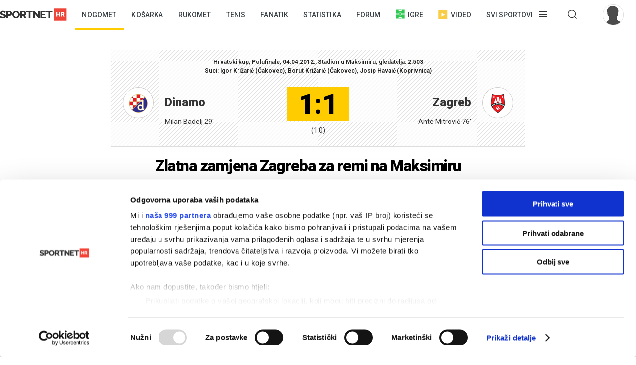

--- FILE ---
content_type: text/html; charset=utf-8
request_url: https://sportnet.hr/vijesti/437796/nogomet-kup/zlatna-zamjena-zagreba-za-remi-na-maksimiru/
body_size: 15034
content:


<!DOCTYPE html>

<html lang="hr">
<head>
	<script id="Cookiebot" src="https://consent.cookiebot.com/uc.js" data-cbid="5e81e6d6-d96a-41f2-b99c-ca0cc7b113aa" data-framework="TCFv2.2" data-blockingmode="auto" data-consentmode-defaults="disabled" type="text/javascript"></script>
	<!--	<script data-cookieconsent="ignore">
			window.dataLayer = window.dataLayer || [];
			function gtag() {
				dataLayer.push(arguments);
			}
			gtag("consent", "default", {
				ad_personalization: "denied",
				ad_storage: "denied",
				ad_user_data: "denied",
				analytics_storage: "denied",
				functionality_storage: "denied",
				personalization_storage: "denied",
				security_storage: "granted",
				wait_for_update: 500,
			});
			gtag("set", "ads_data_redaction", true);
			gtag("set", "url_passthrough", true);
		</script>-->
	<title>Zlatna zamjena Zagreba za remi na Maksimiru - Sportnet</title>
	<meta http-equiv="X-UA-Compatible" content="IE=Edge" />
	<meta charset="UTF-8" />
	<!--<meta name="viewport" content="width=device-width, initial-scale=1" />-->
	<meta name="viewport" content="initial-scale=1.0, width=device-width, maximum-scale=1, minimum-scale=1" />
	<meta name="title" content="Zlatna zamjena Zagreba za remi na Maksimiru" /><meta name="description" content="Dinamo i Zagreb odigrali su 1:1 u prvoj utakmici polufinala Hrvatskog nogometnog kupa. Domaće je u vodstvo doveo Badelj, a potom je Dražen Besek pogodio sa zamjenom..." /><meta property="og:title" content="Zlatna zamjena Zagreba za remi na Maksimiru" /><meta property="og:site_name" content="Sportnet" /><meta property="og:type" content="article" /><meta property="og:description" content="Dinamo i Zagreb odigrali su 1:1 u prvoj utakmici polufinala Hrvatskog nogometnog kupa. Domaće je u vodstvo doveo Badelj, a potom je Dražen Besek pogodio sa zamjenom..." /><meta property="fb:admins" content="746614313" /><meta property="og:url" content="https://sportnet.hr/vijesti/437796/nogomet-kup/zlatna-zamjena-zagreba-za-remi-na-maksimiru/" /><meta property="og:image" content="https://sportnet.hr/photos/_resized/424/17/0000000000424178_620_0.jpg" />

	<meta name="facebook-domain-verification" content="33ooae9cixcdujsp5rt2vylkfx8kor" />

		<meta name="keywords" content="Nogomet, Top tema, HNL, SuperSport Hrvatski kup, Dinamo, Zagreb, Kup" />

	<link rel="shortcut icon" type="image/x-icon" href="/favicon.ico?v=1" />

	<script async src="https://fundingchoicesmessages.google.com/i/pub-5697650263114374?ers=1" nonce="pBkm5S4If4lN4yZZm7qjBA"></script>
	<script nonce="pBkm5S4If4lN4yZZm7qjBA">(function () { function signalGooglefcPresent() { if (!window.frames['googlefcPresent']) { if (document.body) { const iframe = document.createElement('iframe'); iframe.style = 'width: 0; height: 0; border: none; z-index: -1000; left: -1000px; top: -1000px;'; iframe.style.display = 'none'; iframe.name = 'googlefcPresent'; document.body.appendChild(iframe); } else { setTimeout(signalGooglefcPresent, 0); } } } signalGooglefcPresent(); })();</script>

	<script async src="https://fundingchoicesmessages.google.com/i/pub-5697650263114374?ers=1" nonce="F0u/1iv01U9/4nzYiNScrg"></script>
	<script nonce="F0u/1iv01U9/4nzYiNScrg">(function () { function signalGooglefcPresent() { if (!window.frames['googlefcPresent']) { if (document.body) { const iframe = document.createElement('iframe'); iframe.style = 'width: 0; height: 0; border: none; z-index: -1000; left: -1000px; top: -1000px;'; iframe.style.display = 'none'; iframe.name = 'googlefcPresent'; document.body.appendChild(iframe); } else { setTimeout(signalGooglefcPresent, 0); } } } signalGooglefcPresent(); })();</script>

	<!-- default CSS -->
	<link type="text/css" rel="stylesheet" href="/static/css/Common/reset-min.css" />
	<link type="text/css" rel="stylesheet" href="/static/css/Common/reset-init.css" />

	<!-- fonts -->
	<link href='https://fonts.googleapis.com/css?family=Roboto:300,400,500,600,700,900&subset=latin-ext' rel='stylesheet' type='text/css'>
	<link href='https://fonts.googleapis.com/css?family=Merriweather:300,400,500,600,700,900&subset=latin-ext' rel='stylesheet' type='text/css'>
	<link href='https://fonts.googleapis.com/css?family=Raleway:300,400,500,600,700,900&subset=latin-ext' rel='stylesheet' type='text/css'>

	<!-- generic CSS -->
	<link type="text/css" rel="stylesheet" media="screen" href="/static/css/main.min.css?v=10a1a17g" />
	<link type="text/css" rel="stylesheet" media="screen" href="/static/css/common.min.css?v=10a1a17g" />
	<link type="text/css" rel="stylesheet" media="screen" href="/static/css/controls.min.css?v=10a1a17g" />

	<!-- other CSS -->
	
	<link type="text/css" rel="stylesheet" media="screen" href="/static/css/pages/articles.min.css?v=5f5" />


	<!-- responsive CSS -->
	<link type="text/css" rel="stylesheet" media="screen" href="/static/css/responsive.min.css?v=10a1a17g" />

	<!-- scripts -->
	<script src="https://code.jquery.com/jquery-3.7.1.min.js" integrity="sha256-/JqT3SQfawRcv/BIHPThkBvs0OEvtFFmqPF/lYI/Cxo=" crossorigin="anonymous"></script>
	<script src="/static/scripts/plugins/jquery.unobtrusive-ajax.min.js"></script>
	<script src="/static/scripts/plugins/jquery.waypoints.min.js"></script>
	<script src="/static/scripts/plugins/superfish/superfish.js?v=10a1a17g"></script>
	<script src="/static/scripts/plugins/autosize.min.js"></script>
	<script src="/static/scripts/plugins/jquery.scrollbar/jquery.scrollbar.min.js"></script>
	<link type="text/css" rel="stylesheet" media="screen" href="/static/scripts/plugins/jquery.scrollbar/jquery.scrollbar.css" />

	<!-- fancybox -->
	<script src="/static/scripts/plugins/fancybox2/jquery.fancybox.pack.js?v=2.1.5"></script>
	<link rel="stylesheet" type="text/css" href="/static/scripts/plugins/fancybox2/jquery.fancybox.css?v=2.1.5" media="screen" />
	<link rel="stylesheet" type="text/css" href="/static/scripts/plugins/fancybox2/helpers/jquery.fancybox-buttons.css?v=1.0.5" />
	<script src="/static/scripts/plugins/fancybox2/helpers/jquery.fancybox-buttons.js?v=1.0.5"></script>
	<link rel="stylesheet" type="text/css" href="/static/scripts/plugins/fancybox2/helpers/jquery.fancybox-thumbs.css?v=1.0.7" />
	<script src="/static/scripts/plugins/fancybox2/helpers/jquery.fancybox-thumbs.js?v=1.0.7"></script>
	<script src="/static/scripts/plugins/fancybox2/helpers/jquery.fancybox-media.js?v=1.0.6"></script>

	<!-- my scripts -->
	<script src="/static/scripts/common.js?v=10a1a17g"></script>
	<script src="/static/scripts/banners.js?v=10a1a17g"></script>


	

	<!-- Start GPT Tag -->
	<!--<script src='https://securepubads.g.doubleclick.net/tag/js/gpt.js'></script>
	<script>
		window.googletag = window.googletag || { cmd: [] };
		googletag.cmd.push(function () {
			googletag.defineOutOfPageSlot('/5028951/Floater', 'div-gpt-ad-4293564-1')
				.addService(googletag.pubads());
			googletag.defineSlot('/5028951/Billboard', [[728, 90], [970, 250], [970, 500], [1260, 500], [1260, 900], [1, 1], [600, 90], [600, 250], [600, 900], [300, 250], [320, 100], [320, 50], [120, 600], [160, 600], [300, 600], [336, 280]], 'div-gpt-ad-4293564-2')
				.addService(googletag.pubads());
			googletag.defineSlot('/5028951/Article_600_1', [[600, 90], [600, 250], [600, 500], [300, 250], [1, 1], [320, 100], [320, 50], [120, 600], [160, 600], [300, 600], [336, 280]], 'div-gpt-ad-4293564-3')
				.addService(googletag.pubads());
			googletag.defineSlot('/5028951/Half_page', [[300, 600], [300, 250], [120, 600], [160, 600]], 'div-gpt-ad-4293564-4')
				.addService(googletag.pubads());
			googletag.defineSlot('/5028951/Half_page2', [[300, 600], [120, 600], [160, 600], [300, 250]], 'div-gpt-ad-4293564-5')
				.addService(googletag.pubads());
			googletag.defineSlot('/5028951/top_leaderboard', [[600, 90], [600, 250], [600, 900]], 'div-gpt-ad-4293564-6')
				.addService(googletag.pubads());
			googletag.defineSlot('/5028951/Leaderboard2', [[600, 90], [600, 250], [600, 900], [1, 1]], 'div-gpt-ad-4293564-7')
				.addService(googletag.pubads());
			googletag.defineSlot('/5028951/Medium_rectangle', [[300, 250], [320, 100], [320, 50], [120, 600], [160, 600], [300, 600], [336, 280]], 'div-gpt-ad-4293564-8')
				.addService(googletag.pubads());
			googletag.defineSlot('/5028951/Medium_rectangle2', [[1, 1], [300, 250], [320, 100], [320, 50], [120, 600], [160, 600], [300, 600], [336, 280]], 'div-gpt-ad-4293564-9')
				.addService(googletag.pubads());

			googletag.pubads().enableSingleRequest();
			googletag.pubads().collapseEmptyDivs();
			googletag.pubads().setForceSafeFrame(false);
			googletag.pubads().setCentering(true);
			googletag.enableServices();
		});
	</script>-->
	<!-- End GPT Tag -->


	<script>
		var w2g = w2g || {};
		w2g.hostname = 'sportnet.hr';
	</script>
	<script type="text/javascript" src="https://lib.wtg-ads.com/lib.min.js" async></script>

	<script async src="https://pagead2.googlesyndication.com/pagead/js/adsbygoogle.js?client=ca-pub-5697650263114374" crossorigin="anonymous"></script>



	<!--<script src="/static/scripts/gdpr.js"></script>-->
	<!-- linker -->
	<!--<script async src="https://linker.hr/lw.js"></script>-->
	<!-- Google Tag Manager -->

	<script>
		(function (w, d, s, l, i) {
			w[l] = w[l] || []; w[l].push({
				'gtm.start':
					new Date().getTime(), event: 'gtm.js'
			}); var f = d.getElementsByTagName(s)[0],
				j = d.createElement(s), dl = l != 'dataLayer' ? '&l=' + l : ''; j.async = true; j.src =
					'https://www.googletagmanager.com/gtm.js?id=' + i + dl; f.parentNode.insertBefore(j, f);
		})(window, document, 'script', 'dataLayer', 'GTM-M78ZSGG');</script>
	<!-- End Google Tag Manager -->
</head>
<body class=" fixedDesktop">

	



	<!-- Google Tag Manager (noscript) -->
	<noscript>
		<iframe src="https://www.googletagmanager.com/ns.html?id=GTM-M78ZSGG" height="0" width="0" style="display:none;visibility:hidden"></iframe>
	</noscript>
	<!-- End Google Tag Manager (noscript) -->

	<header class="snet">
		<div class="content">
				<div class="logo"><a href="/" title="Sportnet"><img src="/static/images/logo_snet_01.svg" alt="Sportnet" /></a></div>
			<nav id="navClassic">
				<ul><li class="active"><a class="" href="/nogomet/" title="Nogomet">Nogomet</a></li><li><a class="" href="/kosarka/" title="Košarka">Košarka</a></li><li><a class="" href="/rukomet/" title="Rukomet">Rukomet</a></li><li><a class="" href="/tenis/" title="Tenis">Tenis</a></li><li><a class="" href="/fanatik/" title="Fanatik">Fanatik</a></li><li><a class="" href="/statistika/" title="Statistika">Statistika</a></li><li><a class="" href="/sportnetklub/" title="Forum">Forum</a></li><li class="igre"><a class="icon igre" href="/igre/" title="Igre"><img src="/static/images/icons/header_igre.svg" />Igre</a></li><li class="video"><a class="icon video" href="/video/" title="Video"><img src="/static/images/icons/header_video.svg" />Video</a></li><li class="menu hasdropdown"><div class="container"><span class="">Svi sportovi</span></div><div class="dropdown"><ul class="nav"><li class="onlymobile search">
<h2><i>Pretraživanje</i></h2>
<div class="dropdown">
<a href="/arhiva/">Arhiva tekstova</a><br />
<a href="/sportnetklub/pretraga/">Pretraga Sportnet foruma</a>
</div></li><li>
<!--<li class="onlymobile"><h2><a href="/fantasy/"><img src="/static/images/logo_menu_fantasy2024c.png" alt="SHNL Fantasy" style="display:inline-block;margin-top:7px;height:22px;" /></a></h2>
<h2 class="button red"><a href="https://shnlnagrade.hr/" target="_blank">SHNL nagrade</a></h2></li>--><li>
<h2><a href="/nogomet/">Nogomet</a><i></i></h2>
<div class="dropdown">
<a href="/nogomet/supersport-hnl/">SuperSport HNL</a><br />
<div class="onlydesktop"><a class="button red" href="https://shnlnagrade.hr/" target="_blank">SuperSport HNL nagrade</a><br /></div>
<a href="/nogomet/prva-nl/">SuperSport Prva NL</a><br />
<a href="/nogomet/druga-nl/">SuperSport Druga NL</a><br />
<a href="/nogomet/supersport-hrvatski-kup/">SuperSport Hrvatski kup</a><br />
<a href="/nogomet/europske-lige/engleska/">Engleska</a><br />
<a href="/nogomet/europske-lige/francuska/">Francuska</a><br />
<a href="/nogomet/europske-lige/italija/">Italija</a><br />
<a href="/nogomet/europske-lige/nizozemska/">Nizozemska</a><br />
<a href="/nogomet/europske-lige/njemacka/">Njemačka</a><br />
<a href="/nogomet/europske-lige/ostale-lige/">Ostale lige</a><br />
<a href="/nogomet/europske-lige/spanjolska/">Španjolska</a><br />
<a href="/nogomet/europski-kupovi/europska-liga/">Europska liga</a><br />
<a href="/nogomet/europski-kupovi/liga-prvaka/">Liga prvaka</a><br />
<a href="/nogomet/futsal/">Futsal</a><br />
<a href="/nogomet/nogometni-svijet/">Nogometni svijet</a><br />
<a href="/nogomet/reprezentacija/">Reprezentacija</a><br />
<a href="/nogomet/sp2022/">SP 2022.</a><br />
<a href="/nogomet/euro2024/">EURO 2024.</a>
<div class="onlydesktop">
<a class="button yellow" href="https://www.rezultati.com/" target="_blank">Rezultati uživo</a><br />
<a href="https://twitter.com/sportnet_HR" target="_blank">Sportnet@Twitter</a><br />
<a href="https://www.facebook.com/sportnet.hr/" target="_blank">Sportnet@Facebook</a>
</div>
</div>
</li><li>
<h2><a href="/kosarka/">Košarka</a><i></i></h2>
<div class="dropdown">
<a href="/kosarka/aba-liga/">ABA liga</a><br />
<a href="/kosarka/hkl/1-hkl/">SuperSport Premijer liga</a><br />
<a href="/kosarka/hkl/kup/">Kup "Krešimir Ćosić"</a><br />
<a href="/kosarka/reprezentacija/">Reprezentacija</a><br />
<a href="/kosarka/nba/">NBA</a><br />
<a href="/kosarka/europske-lige/">Europske lige</a><br />
<a href="/kosarka/europske-lige/francuska/">Francuska</a><br />
<a href="/kosarka/europske-lige/grcka/">Grčka</a><br />
<a href="/kosarka/europske-lige/italija/">Italija</a><br />
<a href="/kosarka/europske-lige/rusija/">Rusija</a><br />
<a href="/kosarka/europske-lige/spanjolska/">Španjolska</a><br />
<a href="/kosarka/europske-lige/ostale-lige/">Ostale lige</a><br />
<a href="/kosarka/europski-kupovi/fiba-liga-prvaka/">FIBA Liga prvaka</a><br />
<a href="/kosarka/europski-kupovi/euroliga/">Euroliga</a><br />
<a href="/kosarka/europski-kupovi/eurokup/">Eurokup</a><br />
<a href="/kosarka/kosarkaski-svijet/">Košarkaški svijet</a>
</div>
</li><li>
<h2><a href="/rukomet/">Rukomet</a><i></i></h2>
<div class="dropdown">
<a href="/rukomet/hrvatski-rukomet/premijer-liga/">Premijer liga</a><br />
<a href="/rukomet/hrvatski-rukomet/1-hrl-m/">1. HRL (M)</a><br />
<a href="/rukomet/hrvatski-rukomet/1-hrl-z/">1. HRL (Ž)</a><br />
<a href="/rukomet/hrvatski-rukomet/kup/">Hrvatski kup</a><br />
<a href="/rukomet/reprezentacija/">Reprezentacija</a><br />
<a href="/rukomet/regionalna-liga-m/">Regionalna liga (M)</a><br />
<a href="/rukomet/regionalna-liga-z/">Regionalna liga (Ž)</a><br />
<a href="/rukomet/europske-lige/">Europske lige</a><br />
<a href="/rukomet/europske-lige/francuska/">Francuska</a><br />
<a href="/rukomet/europske-lige/njemacka/">Njemačka</a><br />
<a href="/rukomet/europske-lige/spanjolska/">Španjolska</a><br />
<a href="/rukomet/europske-lige/ostale/">Ostale europske lige</a><br />
<a href="/rukomet/europski-kupovi/">Europski kupovi</a><br />
<a href="/rukomet/europski-kupovi/ehf-europska-liga/">EHF Europska liga</a><br />
<a href="/rukomet/europski-kupovi/ehf-europski-kup/">EHF Europski kup</a><br />
<a href="/rukomet/europski-kupovi/liga-prvaka/">Liga prvaka</a><br />
<a href="/rukomet/europski-kupovi/ostalo/">Ostali kupovi</a><br />
<a href="/rukomet/rukometni-svijet/">Rukometni svijet</a><br />
<a href="/rukomet/sp2025/">SP 2025.</a><br />
</div>
</li><li>
<h2><a href="/tenis/">Tenis</a><i></i></h2>
<div class="dropdown">
<a href="/tenis/atp-tour/">ATP Tour</a><br />
<a href="/tenis/wta-tour/">WTA Tour</a><br />
<a href="/tenis/davis-cup/fed-cup/">Davis Cup/Fed Cup</a><br />
<a href="/tenis/grand-slam/">Grand Slam</a><br />
<a href="/tenis/grand-slam/australian-open/">Australian Open</a><br />
<a href="/tenis/grand-slam/roland-garros/">Roland Garros</a><br />
<a href="/tenis/grand-slam/us-open/">US Open</a><br />
<a href="/tenis/grand-slam/wimbledon/">Wimbledon</a>
</div>
<h2><a href="/automoto/">Automoto</a><i></i></h2>
<div class="dropdown">
<a href="/automoto/formula-1/">Formula 1</a><br />
<a href="/automoto/motogp/">MotoGP</a><br />
<a href="/automoto/wrc/">WRC</a><br />
<a href="/automoto/wtcc/">WTCC</a><br />
<a href="/automoto/ostalo/">Ostalo</a>
</div>
<h2 class="onlydesktop"><a href="/fanatik/">Fanatik</a></h2>
<h2 class="onlydesktop"><a href="/igre/">Igre</a></h2>
<div class="onlydesktop" style="margin-top:4px;">
<!--<a class="button red upper" href="/fantasy/" target="_blank">SHNL Fantasy</a><br />-->
<a class="button orange" href="/pobjednicki-niz/" target="_blank">Pobjednički niz</a>
</div>
</li><li>
<h2><a href="/vodeni-sportovi/">Vodeni sportovi</a><i></i></h2>
<div class="dropdown">
<a href="/vodeni-sportovi/vaterpolo/reprezentacija/">Vaterpolska reprezentacija</a><br />
<a href="/vodeni-sportovi/vaterpolo/hvl/">HVL</a><br />
<a href="/vodeni-sportovi/vaterpolo/">Vaterpolo</a><br />
<a href="/vodeni-sportovi/jedrenje/">Jedrenje</a><br />
<a href="/vodeni-sportovi/plivanje/">Plivanje</a><br />
<a href="/vodeni-sportovi/veslanje/">Veslanje</a><br />
<a href="/vodeni-sportovi/ostalo/">Ostalo</a>
</div>
<h2><a href="/zimski-sportovi/">Zimski sportovi</a><i></i></h2>
<div class="dropdown">
<a href="/zimski-sportovi/alpsko-skijanje/">Alpsko skijanje</a><br />
<a href="/zimski-sportovi/alpsko-skijanje/svjetski-kup-m/">Svjetski kup (M)</a><br />
<a href="/zimski-sportovi/alpsko-skijanje/svjetski-kup-z/">Svjetski kup (Ž)</a><br />
<a href="/zimski-sportovi/hokej-na-ledu/">Hokej na ledu</a><br />
<a href="/zimski-sportovi/hokej-na-ledu/ebel/">EBEL</a><br />
<a href="/zimski-sportovi/hokej-na-ledu/hrvatski-hokej/">Hrvatski hokej</a><br />
<a href="/zimski-sportovi/hokej-na-ledu/khl/">KHL</a><br />
<a href="/zimski-sportovi/hokej-na-ledu/nhl/">NHL</a><br />
<a href="/zimski-sportovi/hokej-na-ledu/sp/">SP</a><br />
<a href="/zimski-sportovi/skijaski-skokovi/">Skijaški skokovi</a><br />
<a href="/zimski-sportovi/ostalo/">Ostalo</a>
</div>
</li><li>
<h2><a href="/ostali-sportovi/">Ostali sportovi</a><i></i></h2>
<div class="dropdown">
<a href="/ostali-sportovi/odbojka/">Odbojka</a><br />
<a href="/ostali-sportovi/odbojka/1a-liga-m/">1A liga (M)</a><br />
<a href="/ostali-sportovi/odbojka/1a-liga-z/">1A liga (Ž)</a><br />
<a href="/ostali-sportovi/odbojka/reprezentacija-m/">Reprezentacija (M)</a><br />
<a href="/ostali-sportovi/odbojka/reprezentacija-z/">Reprezentacija (Ž)</a><br />
<a href="/odbojka-na-pijesku/">Odbojka na pijesku</a><br />
<a href="/ostali-sportovi/atletika/">Atletika</a><br />
<a href="/ostali-sportovi/biciklizam/">Biciklizam</a><br />
<a href="/ostali-sportovi/borilacki/">Borilački sportovi</a><br />
<a href="/ostali-sportovi/ekstremni-sportovi/">Ekstremni sportovi</a><br />
<a href="/ostali-sportovi/football/">Football</a><br />
<a href="/ostali-sportovi/football/nfl/">Football - NFL</a><br />
<a href="/ostali-sportovi/gimnastika/">Gimnastika</a><br />
<a href="/ostali-sportovi/olimpijske-igre/">Olimpijske igre</a><br />
<a href="/ostali-sportovi/paraolimpijci/">Paraolimpijci</a><br />
<a href="/ostali-sportovi/stolni-tenis/">Stolni tenis</a><br />
<a href="/ostali-sportovi/ostalo/">Ostali sportovi</a><br />
<a href="/ostali-sportovi/ostalo/baseball/">Baseball</a><br />
<a href="/ostali-sportovi/ostalo/ostalo/">Ostalo</a><br />
<a href="/ostali-sportovi/ostalo/snooker/">Snooker</a>
</div></li><li class="onlymobile">
	<h2><a href="/fanatik/">Fanatik</a></h2>
	<h2><a href="/video">Video</a></h2>
	<h2><a href="/statistika/">Statistika</a></h2>
	<!--<h2><a href="https://www.super7.hr/?utm_source=sportnet&utm_medium=header" target="_blank"><img src="/static/images/logo_menu_super7.png" alt="Super7" style="display:inline-block;margin-top:6px;" /></a></h2>-->
	<h2><a href="/pobjednicki-niz/">Pobjednički niz</a></h2>
	<h2><a href="/sportnetklub/">Forum</a></h2>
	<h2 class="button yellow"><a href="https://www.rezultati.com/" target="_blank">Rezultati uživo</a></h2>
</li></ul></div></li><li class="menu hasdropdown"><div class="container"><span class=""></span></div><div class="dropdown"><ul class="nav"><li><h2>Pretraživanje</h2><div class="dropdown"><a href="/arhiva/">Arhiva tekstova</a><br /><a href="/sportnetklub/pretraga/">Pretraga Sportnet foruma</a></div></ul></div></li><li class="user offline"><a href="/sportnetklub/prijava-registracija/" title="Prijavi se!"><div class="avatar"><img src="/sportnetklub/avatars/avatar_default.jpg" alt="Prijavi se!" /></div></a></li></ul>
			</nav>
			<a id="simple-menu" href="#" title="Prikaži izbornik"></a>
			<div id="navMobileContainer">
				<nav id="navMobile"></nav>
				<div id="footerMobile">
					<div class="snet">
						<ul>
							<li><a href="https://twitter.com/sportnet_HR" target="_blank">Sportnet@Twitter</a></li>
							<li><a href="https://www.facebook.com/sportnet.hr/" target="_blank">Sportnet@Facebook</a></li>
							<li><a href="/sportnet/zastita-privatnosti/" target="_blank">Zaštita privatnosti</a></li>
							<li><a href="/sportnet/cookies/" target="_blank">Politika kolačića</a></li>
							<li><a href="/sportnet/kontakt/">Kontakt</a></li>
							<li><a href="/sportnet/marketing/">Marketing</a></li>
						</ul>
					</div>
				</div>
			</div>
		</div>
	</header>

	<div id="headerTrigger"></div>

	
	<main>
		


<div class="page article" id="article_437796" data-url="/vijesti/437796/nogomet-kup/zlatna-zamjena-zagreba-za-remi-na-maksimiru/" data-title="Zlatna zamjena Zagreba za remi na Maksimiru - Sportnet"><div class="st0"><div class="bannerSS marginTop15"><div id="Billboard"></div></div><div class="bannerSS marginTop15"><div id="mobile_top"></div></div></div><div id="articleContent_437796" class="st1">
<div class="glavaContainer">
<div class="glavaNogomet up">
<div class="glavaNogometHeader">
<table cellpadding="0" cellspacing="0" border="0">
<tr>
<td class="glavaHeader">Hrvatski kup, Polufinale, 04.04.2012., Stadion u Maksimiru, gledatelja: 2.503<br />Suci: Igor Križarić (Čakovec), Borut Križarić (Čakovec), Josip Havaić (Koprivnica)</td>
</tr>
</table>
</div>
<div class="glavaKluboviContainer">
<table class="glavaNogometKlubovi" cellpadding="0" cellspacing="0" border="0">
<tr>
<td class="glavaNogometGrb"><div class="grb"><img src="/photos/_resized/359/28/0000000000359284_40_40.png" alt="Dinamo" /></div></td>
<td class="glavaNogometKlub"><a href="/nogomet/klubovi/dinamo/">Dinamo</a><div class="strijelci">Milan Badelj 29'</div></td>
<td class="glavaNogometRezultat"><span class="rezZavrseno rezZavrseno1">1:1</span><span class="glavaNogometRezultatTijek">(1:0)</span></td>
<td class="glavaNogometKlub">Zagreb<div class="strijelci">Ante Mitrović 76'</div></td>
<td class="glavaNogometGrb"><div class="grb"><img src="/photos/_resized/359/29/0000000000359294_40_40.png" alt="Zagreb" /></div></td>
</tr>
</table>
</div>
</div>
</div><h1>Zlatna zamjena Zagreba za remi na Maksimiru</h1><div class="header"><div class="autoridatum">S Maksimira:<span>Borna Rupnik</span> &bull; srijeda, 04.04.2012.</div><div class="naslovnaContainer"><div class="social1"><ul class="social"><li><a target="_blank" href="https://www.facebook.com/sharer/sharer.php?u=https://sportnet.hr%2fvijesti%2f437796%2fnogomet-kup%2fzlatna-zamjena-zagreba-za-remi-na-maksimiru%2f" class="icon facebook" title="Facebook"></a></li><li><a target="_blank" href="https://twitter.com/home?status=https://sportnet.hr%2fvijesti%2f437796%2fnogomet-kup%2fzlatna-zamjena-zagreba-za-remi-na-maksimiru%2f" class="icon twitter" title="Twitter"></a></li><li><a href="whatsapp://send?text=https://sportnet.hr%2fvijesti%2f437796%2fnogomet-kup%2fzlatna-zamjena-zagreba-za-remi-na-maksimiru%2f" data-action="share/whatsapp/share" class="icon whatsapp" title="WhatsApp"></a></li><li><a href="fb-messenger://share/?link=https://sportnet.hr%2fvijesti%2f437796%2fnogomet-kup%2fzlatna-zamjena-zagreba-za-remi-na-maksimiru%2f&app_id=241625739196126" class="icon messenger" title="Messenger"></a></li><li><a href="/cdn-cgi/l/email-protection#[base64]" class="icon email" title="Mail"></a></li></ul></div><a href="/photos/orig/424/17/0000000000424178.jpg" rel="fancybox" title="Foto: FaH"><img class="naslovna" src="/photos/_resized/424/17/0000000000424178_620_0.jpg" alt="Zlatna zamjena Zagreba za remi na Maksimiru" /></a><div class="autor">Foto: FaH</div></div></div><div class="uvod"><p>Dinamo i Zagreb odigrali su 1:1 u prvoj utakmici polufinala Hrvatskog nogometnog kupa. Domaće je u vodstvo doveo Badelj, a potom je Dražen Besek pogodio sa zamjenom...</p></div><div class="clear"></div><div class="bannerSS marginTop15"><div id="inarticle_mobile"></div></div><div class="bannerSScustom marginTop30 onlyDesktop short"><div id="type1"><a target="_blank"  href="/campaignclick/20/b684eb9e-54d2-4f1b-b7d5-1e1416d7aadd/"><img src="/files/banners/20/_970x250.jpg?v=3" style="max-width:100%;" /></a></div></div><div class="clear"></div><div class="glavaContainer">
<div class="glavaNogomet down">
<div class="divContainer">
<div class="glavaNogometHeaderMali"><div class="klub1"><a href="/nogomet/klubovi/dinamo/">Dinamo</a></div><div class="klub2">Zagreb</div><div class="clear"></div></div>
<div class="glavaNogometHeaderMaliResponsive"><div class="klub1 active">Dinamo</div><div class="klub2">Zagreb</div><div class="clear"></div></div>
<div class="divIgraci">
<table cellpadding="0" cellspacing="0" border="0" class="glavaNogometIgraci">
<tr>
<td class="tdKlub1Igraci active"><div class="glavaNogometDivIgracRedakContainer"><div class="glavaNogometDivIgracBroj">30</div><div class="glavaNogometDivIgracImePrezime"><a href="/nogomet/klubovi/dinamo/?igracID=529&amp;sID=22">Ivan Kelava</a></div><div class="glavaNogometDivIgracSlicica"></div><div class="clear"></div></div><div class="glavaNogometDivIgracRedakContainer"><div class="glavaNogometDivIgracBroj">7</div><div class="glavaNogometDivIgracImePrezime"><a href="/nogomet/klubovi/dinamo/?igracID=889&amp;sID=22">Jerko Leko</a></div><div class="glavaNogometDivIgracSlicica"><div class="icon zutikarton" title="Žuti karton: 80'"></div></div><div class="clear"></div></div><div class="glavaNogometDivIgracRedakContainer"><div class="glavaNogometDivIgracBroj">8</div><div class="glavaNogometDivIgracImePrezime"><a href="/nogomet/klubovi/dinamo/?igracID=16228&amp;sID=22">Mateo Kovačić</a></div><div class="glavaNogometDivIgracSlicica"><div class="icon zutikarton" title="Žuti karton: 57'"></div><div class="icon izmjenaOut" title="Izašao iz igre: 68'"></div></div><div class="glavaNogometDivIgracZamjena"> (do 68')</div><div class="clear"></div></div><div class="glavaNogometDivIgracRedakContainer"><div class="glavaNogometDivIgracBroj">10</div><div class="glavaNogometDivIgracImePrezime"><a href="/nogomet/klubovi/dinamo/?igracID=540&amp;sID=22">Jorge Sammir</a></div><div class="glavaNogometDivIgracSlicica"><div class="icon izmjenaOut" title="Izašao iz igre: 72'"></div></div><div class="glavaNogometDivIgracZamjena"> (do 72')</div><div class="clear"></div></div><div class="glavaNogometDivIgracRedakContainer"><div class="glavaNogometDivIgracBroj">11</div><div class="glavaNogometDivIgracImePrezime"><a href="/nogomet/klubovi/dinamo/?igracID=5677&amp;sID=22">Ivan Tomečak</a></div><div class="glavaNogometDivIgracSlicica"></div><div class="clear"></div></div><div class="glavaNogometDivIgracRedakContainer"><div class="glavaNogometDivIgracBroj">13</div><div class="glavaNogometDivIgracImePrezime"><a href="/nogomet/klubovi/dinamo/?igracID=15092&amp;sID=22">Tonel</a></div><div class="glavaNogometDivIgracSlicica"></div><div class="clear"></div></div><div class="glavaNogometDivIgracRedakContainer"><div class="glavaNogometDivIgracBroj">14</div><div class="glavaNogometDivIgracImePrezime"><a href="/nogomet/klubovi/dinamo/?igracID=8282&amp;sID=22">Šime Vrsaljko</a></div><div class="glavaNogometDivIgracSlicica"></div><div class="clear"></div></div><div class="glavaNogometDivIgracRedakContainer"><div class="glavaNogometDivIgracBroj">16</div><div class="glavaNogometDivIgracImePrezime"><a href="/nogomet/klubovi/dinamo/?igracID=2420&amp;sID=22">Milan Badelj</a></div><div class="glavaNogometDivIgracSlicica"><div class="icon gol" title="Gol: 29'"></div><div class="icon zutikarton" title="Žuti karton: 75'"></div></div><div class="clear"></div></div><div class="glavaNogometDivIgracRedakContainer"><div class="glavaNogometDivIgracBroj">19</div><div class="glavaNogometDivIgracImePrezime"><a href="/nogomet/klubovi/dinamo/?igracID=5678&amp;sID=22">Josip Pivarić</a></div><div class="glavaNogometDivIgracSlicica"></div><div class="clear"></div></div><div class="glavaNogometDivIgracRedakContainer"><div class="glavaNogometDivIgracBroj">24</div><div class="glavaNogometDivIgracImePrezime"><a href="/nogomet/klubovi/dinamo/?igracID=394&amp;sID=22">Domagoj Vida</a></div><div class="glavaNogometDivIgracSlicica"></div><div class="clear"></div></div><div class="glavaNogometDivIgracRedakContainer"><div class="glavaNogometDivIgracBroj">99</div><div class="glavaNogometDivIgracImePrezime"><a href="/nogomet/klubovi/dinamo/?igracID=2460&amp;sID=22">Ivan Krstanović</a></div><div class="glavaNogometDivIgracSlicica"><div class="icon izmjenaOut" title="Izašao iz igre: 61'"></div></div><div class="glavaNogometDivIgracZamjena"> (do 61')</div><div class="clear"></div></div><div class="glavaNogometDivIgracRedakContainer bold">Pričuvni igrači</div><div class="glavaNogometDivIgracRedakContainer"><div class="glavaNogometDivIgracBroj">21</div><div class="glavaNogometDivIgracImePrezime"><a href="/nogomet/klubovi/dinamo/?igracID=15095&amp;sID=22">Fatos Beqiraj</a></div><div class="glavaNogometDivIgracSlicica"><div class="icon izmjenaIn" title="Ušao u igru: 61'"></div></div><div class="glavaNogometDivIgracZamjena">61'</div><div class="clear"></div></div><div class="glavaNogometDivIgracRedakContainer"><div class="glavaNogometDivIgracBroj">20</div><div class="glavaNogometDivIgracImePrezime"><a href="/nogomet/klubovi/dinamo/?igracID=2463&amp;sID=22">Mehmed Alispahić</a></div><div class="glavaNogometDivIgracSlicica"><div class="icon izmjenaIn" title="Ušao u igru: 68'"></div></div><div class="glavaNogometDivIgracZamjena">68'</div><div class="clear"></div></div><div class="glavaNogometDivIgracRedakContainer"><div class="glavaNogometDivIgracBroj">23</div><div class="glavaNogometDivIgracImePrezime"><a href="/nogomet/klubovi/dinamo/?igracID=727&amp;sID=22">Nikola Pokrivač</a></div><div class="glavaNogometDivIgracSlicica"><div class="icon izmjenaIn" title="Ušao u igru: 72'"></div></div><div class="glavaNogometDivIgracZamjena">72'</div><div class="clear"></div></div><div class="glavaNogometDivIgracRedakContainer bold">Trener</div><div class="glavaNogometDivIgracRedakContainer trener"><div class="glavaNogometDivIgracImePrezime">Ante Čačić </div><div class="clear"></div></div></td>
<td class="tdKlub2Igraci"><div class="glavaNogometDivIgracRedakContainer"><div class="glavaNogometDivIgracBroj">12</div><div class="glavaNogometDivIgracImePrezime">Igor Vidaković</div><div class="glavaNogometDivIgracSlicica"><div class="icon zutikarton" title="Žuti karton: 61'"></div></div><div class="clear"></div></div><div class="glavaNogometDivIgracRedakContainer"><div class="glavaNogometDivIgracBroj">5</div><div class="glavaNogometDivIgracImePrezime">Mladen Pelaić</div><div class="glavaNogometDivIgracSlicica"></div><div class="clear"></div></div><div class="glavaNogometDivIgracRedakContainer"><div class="glavaNogometDivIgracBroj">7</div><div class="glavaNogometDivIgracImePrezime">Josip Jurendić</div><div class="glavaNogometDivIgracSlicica"><div class="icon izmjenaOut" title="Izašao iz igre: 75'"></div></div><div class="glavaNogometDivIgracZamjena"> (do 75')</div><div class="clear"></div></div><div class="glavaNogometDivIgracRedakContainer"><div class="glavaNogometDivIgracBroj">10</div><div class="glavaNogometDivIgracImePrezime">Damir Šovšić</div><div class="glavaNogometDivIgracSlicica"></div><div class="clear"></div></div><div class="glavaNogometDivIgracRedakContainer"><div class="glavaNogometDivIgracBroj">11</div><div class="glavaNogometDivIgracImePrezime">Mateo Pavlović</div><div class="glavaNogometDivIgracSlicica"></div><div class="clear"></div></div><div class="glavaNogometDivIgracRedakContainer"><div class="glavaNogometDivIgracBroj">13</div><div class="glavaNogometDivIgracImePrezime">Marin Oršulić</div><div class="glavaNogometDivIgracSlicica"><div class="icon zutikarton" title="Žuti karton: 49'"></div></div><div class="clear"></div></div><div class="glavaNogometDivIgracRedakContainer"><div class="glavaNogometDivIgracBroj">16</div><div class="glavaNogometDivIgracImePrezime">Besart Abdurahimi</div><div class="glavaNogometDivIgracSlicica"><div class="icon izmjenaOut" title="Izašao iz igre: 84'"></div></div><div class="glavaNogometDivIgracZamjena"> (do 84')</div><div class="clear"></div></div><div class="glavaNogometDivIgracRedakContainer"><div class="glavaNogometDivIgracBroj">17</div><div class="glavaNogometDivIgracImePrezime">Mate Maleš</div><div class="glavaNogometDivIgracSlicica"><div class="icon zutikarton" title="Žuti karton: 74'"></div></div><div class="clear"></div></div><div class="glavaNogometDivIgracRedakContainer"><div class="glavaNogometDivIgracBroj">22</div><div class="glavaNogometDivIgracImePrezime">Dino Štiglec</div><div class="glavaNogometDivIgracSlicica"><div class="icon zutikarton" title="Žuti karton: 89'"></div></div><div class="clear"></div></div><div class="glavaNogometDivIgracRedakContainer"><div class="glavaNogometDivIgracBroj">28</div><div class="glavaNogometDivIgracImePrezime">Lovro Medić</div><div class="glavaNogometDivIgracSlicica"></div><div class="clear"></div></div><div class="glavaNogometDivIgracRedakContainer"><div class="glavaNogometDivIgracBroj">30</div><div class="glavaNogometDivIgracImePrezime">Dinko Trebotić</div><div class="glavaNogometDivIgracSlicica"><div class="icon izmjenaOut" title="Izašao iz igre: 72'"></div></div><div class="glavaNogometDivIgracZamjena"> (do 72')</div><div class="clear"></div></div><div class="glavaNogometDivIgracRedakContainer bold">Pričuvni igrači</div><div class="glavaNogometDivIgracRedakContainer"><div class="glavaNogometDivIgracBroj">26</div><div class="glavaNogometDivIgracImePrezime">Hrvoje Štrok</div><div class="glavaNogometDivIgracSlicica"><div class="icon izmjenaIn" title="Ušao u igru: 72'"></div></div><div class="glavaNogometDivIgracZamjena">72'</div><div class="clear"></div></div><div class="glavaNogometDivIgracRedakContainer"><div class="glavaNogometDivIgracBroj">27</div><div class="glavaNogometDivIgracImePrezime">Ante Mitrović</div><div class="glavaNogometDivIgracSlicica"><div class="icon gol" title="Gol: 76'"></div><div class="icon zutikarton" title="Žuti karton: 77'"></div><div class="icon izmjenaIn" title="Ušao u igru: 75'"></div></div><div class="glavaNogometDivIgracZamjena">75'</div><div class="clear"></div></div><div class="glavaNogometDivIgracRedakContainer"><div class="glavaNogometDivIgracBroj">29</div><div class="glavaNogometDivIgracImePrezime">Vlado Zadro</div><div class="glavaNogometDivIgracSlicica"><div class="icon izmjenaIn" title="Ušao u igru: 84'"></div></div><div class="glavaNogometDivIgracZamjena">84'</div><div class="clear"></div></div><div class="glavaNogometDivIgracRedakContainer bold">Trener</div><div class="glavaNogometDivIgracRedakContainer trener"><div class="glavaNogometDivIgracImePrezime">Dražen Besek </div><div class="clear"></div></div></td>
</tr>
</table>
</div>

</div>
</div>
</div>
<div class="glavnitekst"><p>Sadržajnu su predstavu ponudili Dinamo i Zagreb u prvom polufinalnom susretu Hrvatskog nogometnog kupa na maksimirskom stadionu, a zadovoljniji će na kraju biti nogometaši iz Kranjčevićeve, koji kući odlaze s prednošću postignutog gola u gostima.

</p><p>Dobru Zagrebovu utakmicu najavio je mladi <b>Besart Abdurahimi</b> već u trećoj minuti, no <b>Ivan Kelava</b> je obranio, a s aktivne je desne strane kasnije prijetio i <b>Mladen Pelaić</b>. Međutim, Kelava je još jednom izašao kao pobjednik. U međuvremenu je Dinamo pokušavao udarcima iz daljine <b>Jerka Leke</b> i <b>Milana Badelja</b>, s kojima <b>Igor Vidaković</b> nije imao problema. Najopasnija je bila šansa <b>Ivana Tomečaka</b> u 17. minuti, kada je ostao nekoliko centimetara prekratak na dodavanje <b>Josipa Pivarića</b>.

</p><div class="vijestOkvir vijestOkvirR" style="width:175px;"><h4>Pavličić</h4><div class="vijestOkvirTekst"><div class="clear"></div><div class="vezanevijesti"><div class="title"><h2>Vezane vijesti</h2></div><ul><li><div class="img"><a href="/vijesti/437804/nogomet-kup/besek-mogli-smo-i-vise-kazniti-dinamo" title="Besek: &quot;Mogli smo i više kazniti Dinamo&quot;"><img src="/photos/_resized/384/94/0000000000384949_120_80_cut.jpg" alt="Besek: &quot;Mogli smo i više kazniti Dinamo&quot;" /></a></div><h4><a href="/vijesti/437804/nogomet-kup/besek-mogli-smo-i-vise-kazniti-dinamo" title="Besek: &quot;Mogli smo i više kazniti Dinamo&quot;">Besek: "Mogli smo i više kazniti Dinamo"</a></h4><h5>04.04.2012.</h5></li></ul></div><p>Prije početka utakmice održana je minuta šutnje za bivšeg igrača Dinama i hrvatskog reprezentativca <b>Dubravka Pavličića</b>. Pavličić je u 45. godini života izgubio bitku s dugom i teškom bolesti.</p></div></div><p>Iako su Pjesnici bili čvrsti i agresivni u fazi obrane, uz nekoliko pravovremenih intervencija kapetana <b>Matea Pavlovića</b> - a ujedno su tijekom svih 90 minuta bili i dosta hrabri i ambiciozni u napadu - nakon pola sata igre našli su se u rezultatskom zaostatku. <b>Sammir</b> je dao povratnu loptu za Badelja, koji precizno gađa sa 16 metara za 1:0.

</p><p>Do kraja poluvremena Pavlović je nakon jednog udarca iz kuta neprecizno pucao glavom, uzvratio je <b>Mateo Kovačić</b>, a Kelava je imao još posla s <b>Josipom Jurendićem</b>, no na odmor se otišlo s minimalnom prednošću domaće momčadi.

</p><p><b>Dinko Trebotić</b> mogao je postati junak Zagreba na početku nastavka, no u prvoj ga je, težoj situaciji zaustavio <b>Domagoj Vida</b>, da bi poslije sa sedam metara pucao visoko preko nebranjenog Dinamovog gola. Ritam igre nije padao ni u narednim minutama, kada su pucali Kovačić i Sammir, dok se još jedna odlična prilika Zagrebu pružila iz slobodnog udarca u 59. minuti, ali je <b>Marin Oršulić</b> poslao loptu preko prečke.

</p><p>Tada je uslijedilo razdoblje s više Dinamovih prigoda, uključujući i jedan poništen pogodak <b>Fatosa Beqiraja</b> zbog zaleđa, no dobrim se postavljanjem Zagrebovog bloka i reakcijama <b>Igora Vidakovića</b> mreža gostiju više nije tresla.

</p><p>Zatresla se, ipak, ona Dinamova.

</p><p><b>Dražen Besek</b> je u 76. minuti na teren poslao <b>Antu Mitrovića</b>, koji se u svojoj prvoj akciji našao u kaznenom prostoru ispred Vide i Kelave, prevario ih obojicu i zabio za, pokazat će se, konačnih i zasluženih 1:1.

</p><p>Do kraja susreta Dinamo je u nekoliko navrata uspio pritisnuti Zagreb, pucali su Badelj, <b>Mehmed Alispahić</b> i Beqiraj, ali igrači u bijelim dresovima uspjeli su sačuvati svoj dobar rezultat za uzvratnu utakmicu.

</p><p>Susret u Kranjčevićevoj na rasporedu je za dva tjedna, a tko izbori prolaz finale će igrati protiv Osijeka ili Cibalije, pri čemu Osječani imaju zalihu od velikih 3:0.</p></div><div class="clear"></div><div class="clear"></div><div class="st2emulation onlymobile"><div class="semafor"><div class="title"><h2>Hrvatski kup</h2></div><div class="vijestrezultati"><h3>polufinale</h3><table class="rezultatiVeliki"><tr class="rezultatiVeliki"><td class="st2"><a href="/nogomet/klubovi/osijek/">Osijek</a></td><td style="white-space:nowrap;" class="st3"><a href="/vijesti/437740/nogomet-kup/mrsicev-osijek-gotovo-u-finalu-kupa/"><span class="rezZavrseno rezZavrseno1">3:0</span></a></td><td class="st4"><a href="/nogomet/klubovi/cibalia/">Cibalia</a></td></tr><tr class="rezultatiVeliki"><td class="st2"><a href="/nogomet/klubovi/dinamo/">Dinamo</a></td><td style="white-space:nowrap;" class="st3"><a href="/vijesti/437796/nogomet-kup/zlatna-zamjena-zagreba-za-remi-na-maksimiru/"><span class="rezZavrseno rezZavrseno1">1:1</span></a></td><td class="st4">Zagreb</td></tr><tr class="rezultatiVeliki"><td class="st2">Zagreb</td><td style="white-space:nowrap;" class="st3"><a href="/vijesti/438568/nogomet-kup/ivan-krstanovic-unistio-snove-pjesnika/"><span class="rezZavrseno rezZavrseno1">1:2</span></a></td><td class="st4"><a href="/nogomet/klubovi/dinamo/">Dinamo</a></td></tr><tr class="rezultatiVeliki"><td class="st2"><a href="/nogomet/klubovi/cibalia/">Cibalia</a></td><td style="white-space:nowrap;" class="st3"><a href="/vijesti/438626/nogomet-kup/junak-sorsa-sprijecio-dramu/"><span class="rezZavrseno rezZavrseno1">2:1</span></a></td><td class="st4"><a href="/nogomet/klubovi/osijek/">Osijek</a></td></tr></table><div class="footer"><a href="/statistika/221/rezultati/">Sportnet statistika</a></div></div></div></div><div class="social2"><h3>Sviđa ti se članak? Podijeli ga!</h3><ul class="social"><li><a target="_blank" href="https://www.facebook.com/sharer/sharer.php?u=https://sportnet.hr%2fvijesti%2f437796%2fnogomet-kup%2fzlatna-zamjena-zagreba-za-remi-na-maksimiru%2f" class="icon facebook" title="Facebook"></a></li><li><a target="_blank" href="https://twitter.com/home?status=https://sportnet.hr%2fvijesti%2f437796%2fnogomet-kup%2fzlatna-zamjena-zagreba-za-remi-na-maksimiru%2f" class="icon twitter" title="Twitter"></a></li><li><a href="whatsapp://send?text=https://sportnet.hr%2fvijesti%2f437796%2fnogomet-kup%2fzlatna-zamjena-zagreba-za-remi-na-maksimiru%2f" data-action="share/whatsapp/share" class="icon whatsapp" title="WhatsApp"></a></li><li><a href="fb-messenger://share/?link=https://sportnet.hr%2fvijesti%2f437796%2fnogomet-kup%2fzlatna-zamjena-zagreba-za-remi-na-maksimiru%2f&app_id=241625739196126" class="icon messenger" title="Messenger"></a></li><li><a href="/cdn-cgi/l/email-protection#[base64]" class="icon email" title="Mail"></a></li></ul></div><div class="bannerSScustom marginTop30 onlyDesktop short"><div id="type1"><a target="_blank"  href="/campaignclick/20/b684eb9e-54d2-4f1b-b7d5-1e1416d7aadd/"><img src="/files/banners/20/_970x250.jpg?v=3" style="max-width:100%;" /></a></div></div><div class="bannerSScustom marginTop30 onlyMobile"><div id="type1"><a target="_blank"  href="/campaignclick/20/b684eb9e-54d2-4f1b-b7d5-1e1416d7aadd/"><img src="/files/banners/20/_300x600.jpg?v=3" style="max-width:100%;" /></a></div></div><div class="tagovi"><h3>Povezani tagovi</h3><a class="p" href="/arhiva/?pID=2">Nogomet</a><a class="p" href="/arhiva/?pID=181324">Top tema</a><a class="p" href="/arhiva/?pID=308441">HNL</a><a class="p" href="/arhiva/?pID=319613">SuperSport Hrvatski kup</a><a class="g" href="/arhiva/?gID=13">Dinamo</a><a class="g" href="/arhiva/?gID=16">Zagreb</a><a class="g" href="/arhiva/?gID=129">Kup</a></div><div id="midasWidget__10460" class="bannerMidas"></div></div><div class="st2"><div class="tabbedContent">
<div class="tabs"><ul><li class="active" data-content="tabContent_1_1">Najnovije</li><li data-content="tabContent_1_2">Najčitanije</li></ul></div><div class="tabsContent">
<div class="active" id="tabContent_1_1"><div class="articleListContainer"><ul><li class="withphoto"><a href="/vijesti/622533/nogomet-engleska/dva-preokreta-u-kasnijem-terminu-chelsea-i-liverpool-do-bodova/" title="Dva preokreta u kasnijem terminu, Chelsea i Liverpool do bodova" class="track_click"><div class="img"><img src="/photos/_resized/523/36/0000000000523368_400_260_cut.jpg" alt="Dva preokreta u kasnijem terminu, Chelsea i Liverpool do bodova" /></div><div class="text"><h3>Dva preokreta u kasnijem terminu, Chelsea i Liverpool do bodova</h3><h4><span class="timespan">3 sata<b>&bull;</b></span>Engleski nogomet</h4></div></a></li><li class="withphoto"><a href="/vijesti/622532/nogomet-spanjolska/barcelona-slavila-protiv-villarove-nove-momcadi-i-ucvrstila-se-na-prvom-mjestu-lalige/" title="Barcelona slavila protiv Villarove nove momčadi i učvrstila se na prvom mjestu LaLige" class="track_click"><div class="img"><img src="/photos/_resized/523/66/0000000000523669_400_260_cut.jpg" alt="Barcelona slavila protiv Villarove nove momčadi i učvrstila se na prvom mjestu LaLige" /></div><div class="text"><h3>Barcelona slavila protiv Villarove nove momčadi i učvrstila se na prvom mjestu LaLige</h3><h4><span class="timespan">3 sata<b>&bull;</b></span>Španjolski nogomet</h4></div></a></li><li class="withphoto"><a href="/vijesti/622531/nogomet-supersport-hnl/jos-jedan-odlazak-iz-dinama-villar-se-vraca-u-laligu/" title="Još jedan odlazak iz Dinama, Villar se vraća u LaLigu" class="track_click"><div class="img"><img src="/photos/_resized/523/66/0000000000523668_400_260_cut.jpg" alt="Još jedan odlazak iz Dinama, Villar se vraća u LaLigu" /></div><div class="text"><h3>Još jedan odlazak iz Dinama, Villar se vraća u LaLigu</h3><h4><span class="timespan">3 sata<b>&bull;</b></span>SuperSport HNL</h4></div></a></li><li class="withphoto"><a href="/vijesti/622519/nogomet-futsal/doktorska-disertacija-hrvatska-u-polufinalu-europskog-prvenstva/" title="Doktorska disertacija: Hrvatska u polufinalu Europskog prvenstva!" class="track_click"><div class="img"><img src="/photos/_resized/523/44/0000000000523440_400_260_cut.jpg" alt="Doktorska disertacija: Hrvatska u polufinalu Europskog prvenstva!" /></div><div class="text"><h3>Doktorska disertacija: Hrvatska u polufinalu Europskog prvenstva!</h3><h4><span class="timespan">5 sati<b>&bull;</b></span>Futsal</h4></div></a></li><li class="withphoto"><a href="/vijesti/622529/nogomet-njemacka/vuskovic-nakon-gola-protiv-bayerna-cinjenica-da-sam-donio-bod-momcadi-cini-me-ponosnom/" title="Vušković nakon gola protiv Bayerna: 'Činjenica da sam donio bod momčadi čini me ponosnom'" class="track_click"><div class="img"><img src="/photos/_resized/523/66/0000000000523667_400_260_cut.jpg" alt="Vušković nakon gola protiv Bayerna: 'Činjenica da sam donio bod momčadi čini me ponosnom'" /></div><div class="text"><h3>Vušković nakon gola protiv Bayerna: 'Činjenica da sam donio bod momčadi čini me ponosnom'</h3><h4><span class="timespan">4 sata<b>&bull;</b></span>Njemački nogomet</h4></div></a></li><li class="withphoto"><a href="/vijesti/622527/nogomet-futsal/mavrovic-atmosfera-je-kljuc-momci-su-pokazali-kako-se-bori-za-svoju-domovinu/" title="Mavrović: 'Atmosfera je ključ, momci su pokazali kako se bori za svoju domovinu'" class="track_click"><div class="img"><img src="/photos/_resized/518/88/0000000000518883_400_260_cut.jpg" alt="Mavrović: 'Atmosfera je ključ, momci su pokazali kako se bori za svoju domovinu'" /></div><div class="text"><h3>Mavrović: 'Atmosfera je ključ, momci su pokazali kako se bori za svoju domovinu'</h3><h4><span class="timespan">4 sata<b>&bull;</b></span>Futsal</h4></div></a></li><li class="withphoto"><a href="/vijesti/622525/nogomet-supersport-hnl/nakon-mudrazije-otisao-i-kulenovic-napadac-ce-karijeru-nastaviti-u-serie-a/" title="Nakon Mudražije, otišao i Kulenović - napadač će karijeru nastaviti u Serie A" class="track_click"><div class="img"><img src="/photos/_resized/523/66/0000000000523665_400_260_cut.jpg" alt="Nakon Mudražije, otišao i Kulenović - napadač će karijeru nastaviti u Serie A" /></div><div class="text"><h3>Nakon Mudražije, otišao i Kulenović - napadač će karijeru nastaviti u Serie A</h3><h4><span class="timespan">5 sati<b>&bull;</b></span>SuperSport HNL</h4></div></a></li><li class="withphoto"><a href="/vijesti/622518/nogomet-njemacka/vuskovic-svladao-neuera-i-donio-ogroman-bod-hsv-u-protiv-minhenskog-bayerna/" title="Vušković svladao Neuera i donio ogroman bod HSV-u protiv minhenskog Bayerna!" class="track_click"><div class="img"><img src="/photos/_resized/522/24/0000000000522248_400_260_cut.jpg" alt="Vušković svladao Neuera i donio ogroman bod HSV-u protiv minhenskog Bayerna!" /></div><div class="text"><h3>Vušković svladao Neuera i donio ogroman bod HSV-u protiv minhenskog Bayerna!</h3><h4><span class="timespan">5 sati<b>&bull;</b></span>Njemački nogomet</h4></div></a></li></ul></div></div>
<div id="tabContent_1_2"><div class="articleListContainer"><ul><li class="withphoto"><a href="/vijesti/622509/nogomet-supersport-hnl/garcia-mogli-smo-pobijediti-u-obje-utakmice/" title="Garcia: 'Mogli smo pobijediti u obje utakmice'" class="track_click"><div class="img"><img src="/photos/_resized/522/83/0000000000522835_400_260_cut.jpg" alt="Garcia: 'Mogli smo pobijediti u obje utakmice'" /></div><div class="text"><h3>Garcia: 'Mogli smo pobijediti u obje utakmice'</h3><h4><span class="timespan">8 sati<b>&bull;</b></span>SuperSport HNL</h4></div></a></li><li class="withphoto"><a href="/vijesti/622514/nogomet-futsal/kronologija-hrvatska-pobijedila-armeniju-u-cetvrtfinalu-europskog-prvenstva/" title="Kronologija: Hrvatska pobijedila Armeniju u četvrtfinalu Europskog prvenstva" class="track_click"><div class="img"><img src="/photos/_resized/518/86/0000000000518867_400_260_cut.jpg" alt="Kronologija: Hrvatska pobijedila Armeniju u četvrtfinalu Europskog prvenstva" /></div><div class="text"><h3>Kronologija: Hrvatska pobijedila Armeniju u četvrtfinalu Europskog prvenstva</h3><h4><span class="timespan">7 sati<b>&bull;</b></span>Futsal</h4></div></a></li><li class="withphoto"><a href="/vijesti/622519/nogomet-futsal/doktorska-disertacija-hrvatska-u-polufinalu-europskog-prvenstva/" title="Doktorska disertacija: Hrvatska u polufinalu Europskog prvenstva!" class="track_click"><div class="img"><img src="/photos/_resized/523/44/0000000000523440_400_260_cut.jpg" alt="Doktorska disertacija: Hrvatska u polufinalu Europskog prvenstva!" /></div><div class="text"><h3>Doktorska disertacija: Hrvatska u polufinalu Europskog prvenstva!</h3><h4><span class="timespan">5 sati<b>&bull;</b></span>Futsal</h4></div></a></li><li class="withphoto"><a href="/vijesti/622499/nogomet-supersport-hnl/kronologija-goricanima-jedan-gol-dovoljan-za-pobjedu-protiv-hajduka/" title="Kronologija: Goričanima jedan gol dovoljan za pobjedu protiv Hajduka!" class="track_click"><div class="img"><img src="/photos/_resized/521/91/0000000000521912_400_260_cut.jpg" alt="Kronologija: Goričanima jedan gol dovoljan za pobjedu protiv Hajduka!" /></div><div class="text"><h3>Kronologija: Goričanima jedan gol dovoljan za pobjedu protiv Hajduka!</h3><h4><span class="timespan">11 sati<b>&bull;</b></span>SuperSport HNL</h4></div></a></li><li class="withphoto"><a href="/vijesti/622518/nogomet-njemacka/vuskovic-svladao-neuera-i-donio-ogroman-bod-hsv-u-protiv-minhenskog-bayerna/" title="Vušković svladao Neuera i donio ogroman bod HSV-u protiv minhenskog Bayerna!" class="track_click"><div class="img"><img src="/photos/_resized/522/24/0000000000522248_400_260_cut.jpg" alt="Vušković svladao Neuera i donio ogroman bod HSV-u protiv minhenskog Bayerna!" /></div><div class="text"><h3>Vušković svladao Neuera i donio ogroman bod HSV-u protiv minhenskog Bayerna!</h3><h4><span class="timespan">5 sati<b>&bull;</b></span>Njemački nogomet</h4></div></a></li><li class="withphoto"><a href="/vijesti/622505/nogomet-njemacka/dva-gola-kramarica-u-pobjedi-hoffenheima-mainz-priredio-iznenadjenje-leverkusen-slavio-u-frankfurtu/" title="Dva gola Kramarića u pobjedi Hoffenheima, Mainz priredio iznenađenje, Leverkusen slavio u Frankfurtu" class="track_click"><div class="img"><img src="/photos/_resized/523/57/0000000000523578_400_260_cut.jpg" alt="Dva gola Kramarića u pobjedi Hoffenheima, Mainz priredio iznenađenje, Leverkusen slavio u Frankfurtu" /></div><div class="text"><h3>Dva gola Kramarića u pobjedi Hoffenheima, Mainz priredio iznenađenje, Leverkusen slavio u Frankfurtu</h3><h4><span class="timespan">8 sati<b>&bull;</b></span>Njemački nogomet</h4></div></a></li><li class="withphoto"><a href="/vijesti/622501/nogomet-supersport-hnl/hajdukov-ulazak-u-drugu-polovicu-sezone-kao-iz-nocne-more-upisan-poraz-i-od-gorice/" title="Hajdukov ulazak u drugu polovicu sezone kao iz noćne more, upisan poraz i od Gorice" class="track_click"><div class="img"><img src="/photos/_resized/523/65/0000000000523654_400_260_cut.jpg" alt="Hajdukov ulazak u drugu polovicu sezone kao iz noćne more, upisan poraz i od Gorice" /></div><div class="text"><h3>Hajdukov ulazak u drugu polovicu sezone kao iz noćne more, upisan poraz i od Gorice</h3><h4><span class="timespan">9 sati<b>&bull;</b></span>SuperSport HNL</h4></div></a></li><li class="withphoto"><a href="/vijesti/622529/nogomet-njemacka/vuskovic-nakon-gola-protiv-bayerna-cinjenica-da-sam-donio-bod-momcadi-cini-me-ponosnom/" title="Vušković nakon gola protiv Bayerna: 'Činjenica da sam donio bod momčadi čini me ponosnom'" class="track_click"><div class="img"><img src="/photos/_resized/523/66/0000000000523667_400_260_cut.jpg" alt="Vušković nakon gola protiv Bayerna: 'Činjenica da sam donio bod momčadi čini me ponosnom'" /></div><div class="text"><h3>Vušković nakon gola protiv Bayerna: 'Činjenica da sam donio bod momčadi čini me ponosnom'</h3><h4><span class="timespan">4 sata<b>&bull;</b></span>Njemački nogomet</h4></div></a></li></ul></div></div>
</div>
</div>
<div class="bannerSS"><div id="Half_page2"></div></div><div class="semafor"><div class="title"><h2>Hrvatski kup</h2></div><div class="vijestrezultati"><h3>polufinale</h3><table class="rezultatiVeliki"><tr class="rezultatiVeliki"><td class="st2"><a href="/nogomet/klubovi/osijek/">Osijek</a></td><td style="white-space:nowrap;" class="st3"><a href="/vijesti/437740/nogomet-kup/mrsicev-osijek-gotovo-u-finalu-kupa/"><span class="rezZavrseno rezZavrseno1">3:0</span></a></td><td class="st4"><a href="/nogomet/klubovi/cibalia/">Cibalia</a></td></tr><tr class="rezultatiVeliki"><td class="st2"><a href="/nogomet/klubovi/dinamo/">Dinamo</a></td><td style="white-space:nowrap;" class="st3"><a href="/vijesti/437796/nogomet-kup/zlatna-zamjena-zagreba-za-remi-na-maksimiru/"><span class="rezZavrseno rezZavrseno1">1:1</span></a></td><td class="st4">Zagreb</td></tr><tr class="rezultatiVeliki"><td class="st2">Zagreb</td><td style="white-space:nowrap;" class="st3"><a href="/vijesti/438568/nogomet-kup/ivan-krstanovic-unistio-snove-pjesnika/"><span class="rezZavrseno rezZavrseno1">1:2</span></a></td><td class="st4"><a href="/nogomet/klubovi/dinamo/">Dinamo</a></td></tr><tr class="rezultatiVeliki"><td class="st2"><a href="/nogomet/klubovi/cibalia/">Cibalia</a></td><td style="white-space:nowrap;" class="st3"><a href="/vijesti/438626/nogomet-kup/junak-sorsa-sprijecio-dramu/"><span class="rezZavrseno rezZavrseno1">2:1</span></a></td><td class="st4"><a href="/nogomet/klubovi/osijek/">Osijek</a></td></tr></table><div class="footer"><a href="/statistika/221/rezultati/">Sportnet statistika</a></div></div></div><div class="bannerSS marginTop15 marginBottom15"><div id="Half_page3"></div></div><div class="izdvojeno"><div class="title"><h2>Izdvojeno</h2></div><ul><li><a href="/vijesti/622466/nogomet-engleska/top-5-utakmica-vikenda-nemoguca-misija-za-vuskovica-protiv-bayerna-uz-paklena-gostovanja-velikana/" title="Top 5 utakmica vikenda: Nemoguća misija za Vuškovića protiv Bayerna, uz paklena gostovanja velikana"><img src="/photos/_resized/523/57/0000000000523572_400_225_cut.jpg" alt="Top 5 utakmica vikenda: Nemoguća misija za Vuškovića protiv Bayerna, uz paklena gostovanja velikana" /></a><h4>Piše: <span>Danijel Trumbić</span></h4><a href="/vijesti/622466/nogomet-engleska/top-5-utakmica-vikenda-nemoguca-misija-za-vuskovica-protiv-bayerna-uz-paklena-gostovanja-velikana/" title="Top 5 utakmica vikenda: Nemoguća misija za Vuškovića protiv Bayerna, uz paklena gostovanja velikana"><h3>Top 5 utakmica vikenda: Nemoguća misija za Vuškovića protiv Bayerna, uz paklena gostovanja velikana</h3></a><div class="uvod">I ovaj, prilično produženi vikend u ligama petice ponovo nudi silna uzbuđenja, pogotovo jer ulazimo u dio sezone koji se u konačnici pokaže...</div></li></ul></div></div><div class="clear"></div></div><div class="sectionReadMoreOuter"><div class="sectionReadMoreInner"><h2>Pročitaj više</h2><div class="art2r"><ul><li><div class="img"><a href="/vijesti/622533/nogomet-engleska/dva-preokreta-u-kasnijem-terminu-chelsea-i-liverpool-do-bodova/" title="Dva preokreta u kasnijem terminu, Chelsea i Liverpool do bodova"><img src="/photos/_resized/523/36/0000000000523368_800_460_cut.jpg" alt="Dva preokreta u kasnijem terminu, Chelsea i Liverpool do bodova" /></a><h4>Nogomet</h4></div><h3><a href="/vijesti/622533/nogomet-engleska/dva-preokreta-u-kasnijem-terminu-chelsea-i-liverpool-do-bodova/" title="Dva preokreta u kasnijem terminu, Chelsea i Liverpool do bodova">Dva preokreta u kasnijem terminu, Chelsea i Liverpool do bodova</a></h3></li><li><div class="img"><a href="/vijesti/622532/nogomet-spanjolska/barcelona-slavila-protiv-villarove-nove-momcadi-i-ucvrstila-se-na-prvom-mjestu-lalige/" title="Barcelona slavila protiv Villarove nove momčadi i učvrstila se na prvom mjestu LaLige"><img src="/photos/_resized/523/66/0000000000523669_800_460_cut.jpg" alt="Barcelona slavila protiv Villarove nove momčadi i učvrstila se na prvom mjestu LaLige" /></a><h4>Nogomet</h4></div><h3><a href="/vijesti/622532/nogomet-spanjolska/barcelona-slavila-protiv-villarove-nove-momcadi-i-ucvrstila-se-na-prvom-mjestu-lalige/" title="Barcelona slavila protiv Villarove nove momčadi i učvrstila se na prvom mjestu LaLige">Barcelona slavila protiv Villarove nove momčadi i učvrstila se na prvom mjestu LaLige</a></h3></li><li><div class="img"><a href="/vijesti/622531/nogomet-supersport-hnl/jos-jedan-odlazak-iz-dinama-villar-se-vraca-u-laligu/" title="Još jedan odlazak iz Dinama, Villar se vraća u LaLigu"><img src="/photos/_resized/523/66/0000000000523668_800_460_cut.jpg" alt="Još jedan odlazak iz Dinama, Villar se vraća u LaLigu" /></a><h4>Nogomet</h4></div><h3><a href="/vijesti/622531/nogomet-supersport-hnl/jos-jedan-odlazak-iz-dinama-villar-se-vraca-u-laligu/" title="Još jedan odlazak iz Dinama, Villar se vraća u LaLigu">Još jedan odlazak iz Dinama, Villar se vraća u LaLigu</a></h3></li><li><div class="img"><a href="/vijesti/622519/nogomet-futsal/doktorska-disertacija-hrvatska-u-polufinalu-europskog-prvenstva/" title="Doktorska disertacija: Hrvatska u polufinalu Europskog prvenstva!"><img src="/photos/_resized/523/44/0000000000523440_800_460_cut.jpg" alt="Doktorska disertacija: Hrvatska u polufinalu Europskog prvenstva!" /></a><h4>Nogomet</h4></div><h3><a href="/vijesti/622519/nogomet-futsal/doktorska-disertacija-hrvatska-u-polufinalu-europskog-prvenstva/" title="Doktorska disertacija: Hrvatska u polufinalu Europskog prvenstva!">Doktorska disertacija: Hrvatska u polufinalu Europskog prvenstva!</a></h3></li></ul></div></div></div><div class="sectionForumOuter"><div class="sectionForumInner"><div class="forum"><div class="header"><a href="/sportnetklub/" title="Sportnet Forum"><h2><img src="/static/images/icons/forum_logo.svg" alt="Sportnet Forum" /></h2></a></div><div class="donjidio"><div class="komentariforum"><div class="komentari"><script data-cfasync="false" src="/cdn-cgi/scripts/5c5dd728/cloudflare-static/email-decode.min.js"></script><script type="text/javascript">
	var komentarSessionID="";
</script>
<div class="komentari">
<div class="txtOther">Za komentiranje članaka morate biti prijavljeni kao član Sportnet Kluba. <a href="/sportnetklub/prijava-registracija/" title="Prijava/registracija na Sportnet Klub">Prijavite se!</a></div>
	<div class="donjidio">
		<div class="listakomentara"><ul><li><div class="autor"><span class="autor bojacjeline">uvik_zedan</span><span class="datum">05.04.2012. u 09:28</span></div><div class="tekst">u pravu si, ali na "derbiju" je bio prvi prekid kad su boysi bacili baklje, pa onaj misteriozni drugi prekid kad torcida nije ubacila baklje u teren nego palila na tribini...sda nisam vidio ni prvi ni drugi ni navode o ikakvom mogućem prekidu</div><div class="avatar offline"><img class="avatar" src="/SportnetKlub/AvatarsCustom/_resized/32130_40_40_cut.jpg?dt=20210317094040" alt="uvik_zedan" /></div></li><li><div class="autor"><span class="autor bojacjeline">Obrisan korisnik</span><span class="datum">05.04.2012. u 08:08</span></div><div class="tekst">Cijelo prvo poluvrijeme je bilo navijanje za dinamo, tek se u drugom krenulo sa navijanjem protiv nečastivog, a te pičke od igrača (čast izuzecima kojih je jako malo u današnjoj ekipi dinama ili onoga što je ostalo od njega) i nezaslužuju bolje, a ako ti nevidiš da je ovo borba za neki bolji dinamo... <span class="siva">[više na forumu]</span></div><div class="avatar offline"><img class="avatar" src="/sportnetklub/avatars/avatar_default.jpg" alt="Obrisan korisnik" /></div></li><li><div class="autor"><span class="autor bojacjeline">Luminarc</span><span class="datum">04.04.2012. u 23:51</span></div><div class="tekst">Slaba igra, lopta je isla presporo, tu je naravno i Zagreb pripomogao, posebno u drugom poluvremenu je nedostajalo dinamike, je Dinamo vise pokazal, al ne tolko da bi mogo rec da je 1-1 nezasluzeno. Sammir je opet gusio loptu, to mi je najvise upadalo u oko, a ostali su mi se istaknuli tak da se... <span class="siva">[više na forumu]</span></div><div class="avatar offline"><img class="avatar" src="/SportnetKlub/AvatarsCustom/_resized/27971_40_40_cut.jpg?dt=20180722132229" alt="Luminarc" /></div></li><li><div class="autor"><span class="autor bojacjeline">Obrisan korisnik</span><span class="datum">04.04.2012. u 23:27</span></div><div class="tekst">Koga briga, ionako ce bit na kraju za Dinamo....</div><div class="avatar offline"><img class="avatar" src="/sportnetklub/avatars/avatar_default.jpg" alt="Obrisan korisnik" /></div></li><li><div class="autor"><span class="autor bojacjeline">Obrisan korisnik</span><span class="datum">04.04.2012. u 22:42</span></div><div class="tekst">utakmice prekidaju nakon trećeg ubacivanja baklji na teren.... po tom nekom novom pravilu... dinamo-hajduk isto nije prekinuto jer je bačeno "samo" dvaput... u puli je bilo tri puta.</div><div class="avatar offline"><img class="avatar" src="/sportnetklub/avatars/avatar_default.jpg" alt="Obrisan korisnik" /></div></li></ul></div>
<div class="footer"><a href="/sportnetklub/komentari-tekstova-19/zlatna-zamjena-zagreba-za-remi-na-maksimiru-213863/p0/">Pročitaj sve komentare na forumu (<b>15</b>).</a></div>

	</div>
</div>

<script type="text/javascript">
	var komentarEnabled = true;
	var currentElId = "";

	function CommentStart(el) {
		if (komentarEnabled) {
			currentElId = $(el).attr("id");
			var sadrzaj = $(el).find('textarea').val();
			if (sadrzaj != "") {
				// dizejblaj polja
				komentarEnabled = false;
				$(el).find("button").attr('disabled', 'disabled');
				$(el).find("textarea").attr('disabled', 'disabled');
				$(el).find("button").addClass("submitDisabled");
				// pošalji sadržaj
				return true;
			}
		}

		return false;
	}

	function CommentSent(data) {
		var obj = JSON.parse(data);

		$('#'+currentElId).find("button").removeAttr('disabled');
		$('#' + currentElId).find("textarea").removeAttr('disabled');
		$('#' + currentElId).find("button").removeClass("submitDisabled");

		if (obj.success == "true") {
			$('#' + currentElId).find('textarea').val("");
			$('#' + currentElId).parent().find('.donjidio').html(obj.output);
		}
		else {
			switch (obj.errorReason) {
				case "NO_PERMISSION":
					{
						alert("Nemate dozvole za unos komentara!");
					} break;
				case "COMMENT_TOO_SHORT":
					{
						alert("Morate unijeti minimalno tri znaka!");
					} break;
				case "ERROR_SAVING_DATA":
					{
						alert("Greška pri spremanju, kontaktirajte administratora!");
					}
				default:
					{
						alert("Greška pri spremanju, kontaktirajte administratora!");
					}
			}
		}

		komentarEnabled = true;
	}
</script></div><div class="teme"><ul><li><div class="r1s1"><div class="icon"><img src="/static/images/icons/forum_topic.svg" alt="" /></div></div><div class="r1s2"><h4><a href="/sportnetklub/nogomet-1/gnk-dinamo-2025-2026-362628/p0/">GNK Dinamo 2025./2026.</a></h4><h5>Danas u 02:10</h5></div></li><li><div class="r1s1"><div class="icon"><img src="/static/images/icons/forum_topic.svg" alt="" /></div></div><div class="r1s2"><h4><a href="/sportnetklub/nogomet-1/nk-istra-1961-2025-2026-362626/p0/">NK Istra 1961 - 2025/2026</a></h4><h5>Danas u 00:46</h5></div></li><li><div class="r1s1"><div class="icon"><img src="/static/images/icons/forum_topic.svg" alt="" /></div></div><div class="r1s2"><h4><a href="/sportnetklub/nogomet-1/nk-osijek-2025-2026-362629/p0/">NK Osijek 2025./2026.</a></h4><h5>Danas u 00:33</h5></div></li><li><div class="r1s1"><div class="icon"><img src="/static/images/icons/forum_topic.svg" alt="" /></div></div><div class="r1s2"><h4><a href="/sportnetklub/nogomet-1/hnk-hajduk-split-2025-2026-362625/p0/">HNK Hajduk Split 2025/2026</a></h4><h5>Danas u 00:14</h5></div></li><li><div class="r1s1"><div class="icon"><img src="/static/images/icons/forum_topic.svg" alt="" /></div></div><div class="r1s2"><h4><a href="/sportnetklub/nogomet-1/hnk-rijeka-2025-2026-362650/p0/">HNK Rijeka 2025/2026</a></h4><h5>Danas u 00:09</h5></div></li><li><div class="r1s1"><div class="icon"><img src="/static/images/icons/forum_topic.svg" alt="" /></div></div><div class="r1s2"><h4><a href="/sportnetklub/nogomet-1/premier-league-amp-engleski-nogomet-2025-26-362693/p0/">Premier League &amp; engleski nogomet 2025-26</a></h4><h5>Jučer u 23:46</h5></div></li></ul></div></div><div class="footer"><a href="/sportnetklub/" title="Sportnet forum">Sportnet forum</a></div></div></div></div></div>







	</main>
	<div id="overlay"></div>
	<div id="overlayPopup"></div>
	<div id="overlay2"></div>

	
	<div class="bannerSS"><div id="Floater"></div></div>
	<div class="bannerSS"><div id="out_of_page_mobile"></div></div>


				<footer class="wide">
					<div class="content">
						<div class="logo"><a href="/"><img src="/static/images/logo_snet_02.png" alt="Sportnet" /></a></div>
						<div class="subpages">
							<ul>
								<li><a href="/nogomet/" title="Nogomet">Nogomet</a></li>
								<li><a href="/kosarka/" title="Košarka">Košarka</a></li>
								<li><a href="/rukomet/" title="Rukomet">Rukomet</a></li>
								<li><a href="/tenis/" title="Tenis">Tenis</a></li>
								<li><a href="/vodeni-sportovi/" title="Vodeni sportovi">Vodeni sportovi</a></li>
								<li><a href="/zimski-sportovi/" title="Zimski sportovi">Zimski sportovi</a></li>
								<li><a href="/automoto/" title="Automoto">Automoto</a></li>
								<li><a href="/fanatik/" title="Fanatik">Fanatik</a></li>
								<li><a href="/ostali-sportovi/" title="Ostali sportovi">Ostali sportovi</a></li>
							</ul>
						</div>
						<div class="links">
							<ul>
								<li><a href="/sportnet/zastita-privatnosti/" target="_blank">Zaštita privatnosti</a></li>
								<li><a href="/sportnet/cookies/" target="_blank">Politika kolačića</a></li>
								<li><a href="/sportnet/kontakt/">Kontakt</a></li>
								<li><a href="/sportnet/marketing/">Marketing</a></li>
							</ul>
						</div>
						<div class="social">
							<ul>
								<li><a href="https://twitter.com/sportnet_HR" target="_blank" title="Sportnet@Twitter"><img src="/static/images/icons/social_twitter.svg" alt="Sportnet@Twitter" /></a></li>
								<li><a href="https://www.facebook.com/sportnet.hr/" target="_blank" title="Sportnet@Facebook"><img src="/static/images/icons/social_facebook.svg" alt="Sportnet@Facebook" /></a></li>
							</ul>
						</div>
					</div>
				</footer>

	<!-- my language strings -->
	<script>
	</script>

	
	<script type="text/javascript">
	</script>

	<script src="/static/scripts/pages/articles.js?v=5e7"></script>


	<!-- end my scripts -->
	<!-- gemius -->

	<script>
		//DeleteExtraBanners();
	</script>

	<script async src="https://cdn2.midas-network.com/Scripts/midasWidget-22-118-10924-10460-10923.js"></script>
	<script async src="https://cdn2.midas-network.com/Scripts/midasWidget-9-1660-10925.js"></script>

	<script src="https://cdn.krakenoptimize.com/setup/get/0150d8e0-0845-47d7-b032-08db7b8bce09" async="async" type="text/javascript"></script>
<script defer src="https://static.cloudflareinsights.com/beacon.min.js/vcd15cbe7772f49c399c6a5babf22c1241717689176015" integrity="sha512-ZpsOmlRQV6y907TI0dKBHq9Md29nnaEIPlkf84rnaERnq6zvWvPUqr2ft8M1aS28oN72PdrCzSjY4U6VaAw1EQ==" data-cf-beacon='{"version":"2024.11.0","token":"008a0aa7ca164f0c86cfbc1b6b8e05f5","r":1,"server_timing":{"name":{"cfCacheStatus":true,"cfEdge":true,"cfExtPri":true,"cfL4":true,"cfOrigin":true,"cfSpeedBrain":true},"location_startswith":null}}' crossorigin="anonymous"></script>
</body>
</html>


--- FILE ---
content_type: image/svg+xml
request_url: https://sportnet.hr/static/images/icons/share_mail.svg
body_size: -32
content:
<svg width="16" height="16" viewBox="0 0 16 16" fill="none" xmlns="http://www.w3.org/2000/svg">
<g id="Social Media / Gmail">
<g id="Group 81">
<path id="Vector" d="M2.81037 12.5013H4.71946V7.86497L1.99219 5.81952V11.6832C1.99219 12.1359 2.35901 12.5013 2.81037 12.5013Z" fill="#4F5C63"/>
<path id="Vector_2" d="M11.2656 12.5012H13.1747C13.6274 12.5012 13.9929 12.1343 13.9929 11.683V5.81934L11.2656 7.86479" fill="#4F5C63"/>
<path id="Vector_3" d="M11.2656 4.31953V7.86498L13.9929 5.81953V4.72862C13.9929 3.7168 12.8379 3.13998 12.0293 3.7468" fill="#4F5C63"/>
<path id="Vector_4" d="M4.71875 7.86479V4.31934L7.99148 6.77388L11.2642 4.31934V7.86479L7.99148 10.3193" fill="#4F5C63"/>
<path id="Vector_5" d="M1.99219 4.72862V5.81953L4.71946 7.86498V4.31953L3.95582 3.7468C3.14582 3.13998 1.99219 3.7168 1.99219 4.72862Z" fill="#4F5C63"/>
</g>
</g>
</svg>


--- FILE ---
content_type: image/svg+xml
request_url: https://sportnet.hr/static/images/icons/share_twitter.svg
body_size: 732
content:
<svg width="16" height="16" viewBox="0 0 16 16" fill="none" xmlns="http://www.w3.org/2000/svg">
<g id="Social Media / Twitter">
<g id="Capa 2">
<g id="ELEMENTS">
<path id="Vector" d="M13.9466 4.23916C13.5585 4.40636 13.1504 4.52279 12.7325 4.58557C12.9278 4.55205 13.2153 4.20004 13.3298 4.05757C13.5036 3.84265 13.6361 3.59731 13.7205 3.33401C13.7205 3.31445 13.7401 3.28651 13.7205 3.27254C13.7107 3.26717 13.6997 3.26435 13.6884 3.26435C13.6772 3.26435 13.6662 3.26717 13.6563 3.27254C13.2026 3.51851 12.7196 3.70623 12.2189 3.83128C12.2014 3.83662 12.1829 3.83709 12.1652 3.83266C12.1475 3.82823 12.1313 3.81906 12.1184 3.80614C12.0794 3.75969 12.0375 3.71583 11.9928 3.67483C11.7886 3.49169 11.5569 3.3418 11.3062 3.23064C10.9677 3.09168 10.6022 3.03149 10.2371 3.05464C9.88291 3.07703 9.53708 3.17212 9.22114 3.33401C8.91003 3.50468 8.63659 3.73654 8.41728 4.01566C8.18658 4.30295 8.02003 4.63635 7.92882 4.99345C7.85361 5.33312 7.84508 5.68418 7.9037 6.02711C7.9037 6.08577 7.9037 6.09415 7.85346 6.08577C5.86334 5.79244 4.23049 5.08564 2.8963 3.56867C2.83769 3.50163 2.80698 3.50163 2.75953 3.56867C2.17896 4.45147 2.46087 5.84831 3.18658 6.53835C3.28428 6.63054 3.38476 6.71994 3.49082 6.80375C3.15809 6.7801 2.83348 6.68986 2.53624 6.53835C2.48041 6.50203 2.44971 6.52159 2.44692 6.58863C2.43901 6.68159 2.43901 6.77505 2.44692 6.868C2.50516 7.31348 2.68056 7.73548 2.95519 8.09086C3.22983 8.44623 3.59383 8.72223 4.00999 8.89062C4.11143 8.93411 4.21714 8.96688 4.32539 8.9884C4.01736 9.0491 3.70144 9.05854 3.39034 9.01634C3.32335 9.00237 3.29823 9.03869 3.32335 9.10294C3.73366 10.2204 4.62405 10.5612 5.27719 10.7512C5.36651 10.7652 5.45582 10.7652 5.55631 10.7875C5.55631 10.7875 5.55631 10.7875 5.53956 10.8043C5.34697 11.1563 4.56822 11.3938 4.21095 11.5167C3.55884 11.7511 2.86356 11.8407 2.17338 11.7793C2.06453 11.7625 2.0394 11.7653 2.01149 11.7793C1.98358 11.7932 2.01149 11.824 2.0422 11.8519C2.18176 11.9441 2.32131 12.0251 2.46646 12.1033C2.89855 12.3392 3.35535 12.5266 3.82856 12.6621C6.27922 13.3381 9.03692 12.8409 10.8763 11.011C12.3222 9.57507 12.8302 7.59436 12.8302 5.61085C12.8302 5.53542 12.9223 5.49072 12.9753 5.45161C13.3411 5.16635 13.6636 4.82946 13.9327 4.45147C13.9793 4.39513 14.0032 4.32339 13.9997 4.25033C13.9997 4.20843 13.9997 4.21681 13.9466 4.23916Z" fill="#4F5C63"/>
</g>
</g>
</g>
</svg>
